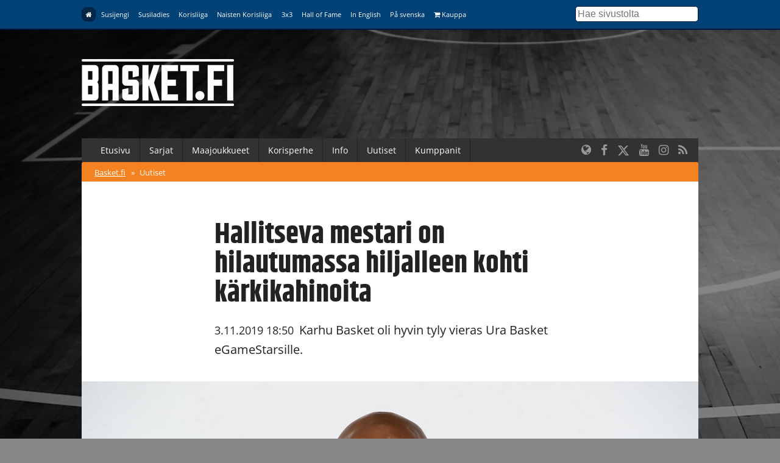

--- FILE ---
content_type: text/html; charset=UTF-8
request_url: https://www.korisliiga.fi/basket/uutiset/hallitseva-mestari-hilautumassa-hiljalleen-kohti-karkikahinoita/
body_size: 9020
content:
<!DOCTYPE html>
<html lang="fi">
<head>
	<meta charset="utf-8">
	<meta http-equiv="X-UA-Compatible" content="IE=edge,chrome=1">
	<meta name="viewport" content="width=device-width, initial-scale=1.0">
	<title>Hallitseva mestari on hilautumassa hiljalleen kohti kärkikahinoita</title>
	<meta property="og:title" content="Hallitseva mestari on hilautumassa hiljalleen kohti kärkikahinoita" />
	<meta name="twitter:title" content="Hallitseva mestari on hilautumassa hiljalleen kohti kärkikahinoita" />
  <meta name="twitter:site" content="@basketfinland">
	<meta property="og:locale" content="fi_FI" />
	<meta property="og:type" content="article" />

	<meta name="description" content=""/>
	<meta property="og:description" content="" />
	<meta name="twitter:description" content="" />

  	<meta property="og:image" content="https://www.basket.fi/site/assets/files/25232/48940707627_5b18b06421_k.1200x630p50x25.jpg" />
	<meta name="twitter:image" content="https://www.basket.fi/site/assets/files/25232/48940707627_5b18b06421_k.1200x630p50x25.jpg" />
  <meta name="twitter:card" content="summary_large_image">
  <meta property="og:image:height" content="630" />
  <meta property="og:image:width" content="1200" />
  
      <link rel="canonical" href="https://www.basket.fi/basket/uutiset/hallitseva-mestari-hilautumassa-hiljalleen-kohti-karkikahinoita/">
    <meta property="og:url" content="https://www.basket.fi/basket/uutiset/hallitseva-mestari-hilautumassa-hiljalleen-kohti-karkikahinoita/" />
  
    <script id="Cookiebot" src="https://consent.cookiebot.com/uc.js" data-cbid="915253fd-2d1c-46c8-bd6d-cbe08b5ccfad" data-blockingmode="auto" type="text/javascript"></script>
  
  <!-- Facebook Pixel Code -->
  <script>
  !function(f,b,e,v,n,t,s)
  {if(f.fbq)return;n=f.fbq=function(){n.callMethod?
  n.callMethod.apply(n,arguments):n.queue.push(arguments)};
  if(!f._fbq)f._fbq=n;n.push=n;n.loaded=!0;n.version='2.0';
  n.queue=[];t=b.createElement(e);t.async=!0;
  t.src=v;s=b.getElementsByTagName(e)[0];
  s.parentNode.insertBefore(t,s)}(window, document,'script',
  'https://connect.facebook.net/en_US/fbevents.js');
  fbq('init', '323721809094545');
  fbq('track', 'PageView');
  </script>
  <noscript><img height="1" width="1" style="display:none"
  src="https://www.facebook.com/tr?id=323721809094545&ev=PageView&noscript=1"
  /></noscript>
  <!-- End Facebook Pixel Code -->

  <!-- Google Analytics -->
  <script>
  (function(i,s,o,g,r,a,m){i['GoogleAnalyticsObject']=r;i[r]=i[r]||function(){
  (i[r].q=i[r].q||[]).push(arguments)},i[r].l=1*new Date();a=s.createElement(o),
  m=s.getElementsByTagName(o)[0];a.async=1;a.src=g;m.parentNode.insertBefore(a,m)
  })(window,document,'script','https://www.google-analytics.com/analytics.js','ga');

  ga('create', 'UA-9328220-1', 'auto');
  ga('send', 'pageview');
  </script>
  <!-- End Google Analytics -->

  <link rel="stylesheet" href="/site/templates/css/stellarnav.min.css">
	<link rel="stylesheet" href="/site/templates/css/pocketgrid.css">
  <link rel="stylesheet" href="/site/templates/css/styles.css?277ezv">
  <link rel="stylesheet" href="/site/templates/css/responsive.css?18r1wn">
  <link rel="preconnect" href="https://fonts.avoine.com">
  <link href="https://fonts.avoine.com/fonts/open-sans/latin.css" rel="stylesheet">
  <link href="https://fonts.avoine.com/fonts/khand/latin.css" rel="stylesheet">

    <script
    src="https://code.jquery.com/jquery-3.1.1.min.js"
    integrity="sha256-hVVnYaiADRTO2PzUGmuLJr8BLUSjGIZsDYGmIJLv2b8="
    crossorigin="anonymous"
    data-cookieconsent="ignore"
  ></script>

  <script src="https://cdnjs.cloudflare.com/ajax/libs/postscribe/2.0.8/postscribe.min.js"></script>

  <script src="https://use.fontawesome.com/2cac0d7705.js"></script>
  <script>
  var customServiceUrl ='https://widgets.baskethotel.com/';

  </script>
  <style>
body {
  background-image: url(/site/assets/files/1024/www_tausta_2024_koripalloliitto.2000x1000.jpg);
  background-position: 50% 0%;
  background-size: auto;
}

@media (min-width: 50em) {

  body {
    background-position: 50% 0%;
    background-size: cover;
  }
}
</style>  <script type="text/javascript" src="https://cdnjs.cloudflare.com/ajax/libs/mustache.js/3.0.1/mustache.js"></script>
    <script data-cookieconsent="ignore" src="/site/templates/js/baskethotel-api.js"></script>
  <script data-cookieconsent="ignore">
  var request = new MBT.API.Widgets.RenderRequest();
  </script>
      <script data-cookieconsent="ignore" src="/site/templates/js/baskethotel.js?AR"></script>
  
  
    <script>
    var ProcessWire = "";
    </script>
    <script src="/site/templates/js/site.js?1w651m" data-cookieconsent="ignore"></script>

  <script>
  function iframeLoaded(iFrameID) {
    if(iFrameID) {
          // here you can make the height, I delete it first, then I make it again
          iFrameID.height = "";
          var newHeight = iFrameID.contentWindow.document.body.scrollHeight;
          if (newHeight < 50) newHeight = 0;
          if (newHeight == 150) newHeight = 136;
          iFrameID.height = newHeight + "px";
    }
  }
  </script>

  </head>
  <body class="ProCache news-wrapper">

  <div class="metanav metanav-top">
  	<div class="wrapper block-group">
  		<div class="block block-80 block-100-mobi nav">
        <div class="siteNavToggler"><i class="fa fa-bars"></i> Basket.fi</div>
  			<div class="siteNav">
          <a class='active' href='/basket/'><i class="fa fa-home"></i></a><a class='' href='/susijengi/'>Susijengi</a><a class='' href='/susiladies/'>Susiladies</a><a class='' href='/korisliiga/'>Korisliiga</a><a class='' href='/naisten-korisliiga/'>Naisten Korisliiga</a><a class='' href='/3x3/'>3x3</a><a class='' href='/hall-of-fame/'>Hall of Fame</a><a class='' href='/basketball-finland/'>In English</a><a class='' href='/basketball-finland-se/'>På svenska</a><a class='' href='https://basketshop.fi/'><i class="fa fa-shopping-cart"></i> Kauppa</a>        </div>
          <a class="search-icon hide-desk" href="/haku/"><i class="fa fa-search"></i></a>

  		</div>
      <div class="block block-20 hide-mobi">
        <div class="searchform">
        <form class="search" method="get" action="/haku/">
          <input class="searchinput" type="text" placeholder="Hae sivustolta" value="" name="q" />
        </form>
        </div>
      </div>
  	</div>
  </div>



  <div class="header">
  	<div class="wrapper block-group">
  		<div class="block block-30">
  			<div class="logo">
                    <a href='/basket/'><img src="//d3syc56w7foqy0.cloudfront.net/assets/files/1024/basket_fi_negawhite.500x300.png" alt="Basket.fi" /></a>
                  </div>

  		</div>

  		<div class="block block-70">
        <!-- TODO: maybe this stays empty? -->
  		</div>
  	</div>
  </div>
  <div class="container">

  	<div class="wrapper block-group ">
      <div class="navbar nav stellarnav">
				<ul><li><a class='' href='/basket/'>Etusivu</a></li><li><a class='' href='https://tulospalvelu.basket.fi/categories'>Sarjat</a><ul><li><a class='' href='https://tulospalvelu.basket.fi/categories'>Tulospalvelu</a></li><li><a class='' href='/basket/sarjat/'>Historiatilastot</a></li></ul></li><li><a class='' href='/basket/maajoukkueet/joukkueet/'>Maajoukkueet</a><ul><li><a class='' href='/basket/maajoukkueet/joukkueet/'>Joukkueet</a></li><li><a class='' href='/basket/maajoukkueet/ottelut-ja-kilpailut/'>Ottelut</a></li><li><a class='' href='/basket/maajoukkueet/tilastot/'>Tilastot</a></li><li><a class='' href='/basket/maajoukkueet/pelaajat-ja-valmentajat/'>Pelaajat &amp; valmentajat</a></li><li><a class='' href='/basket/maajoukkueet/susi-all-stars/'>SUSI All Stars</a></li><li><a class='' href='/basket/maajoukkueet/sudenpolku-meidan-tapa/'>Sudenpolku &amp; meidän tapa</a></li><li><a class='' href='/basket/maajoukkueet/pm-kilpailut-2024/'>PM-kilpailut 2025</a></li><li><a class='' href='/basket/maajoukkueet/suomalaiset-ulkomailla/'>Suomalaiset ulkomailla</a></li></ul></li><li><a class='' href='/basket/korisperhe/'>Korisperhe</a><ul><li><a class='' href='/basket/korisperhe/pelaajalle/'>Pelaajalle</a></li><li><a class='' href='/basket/korisperhe/seuroille-ja-joukkueille/'>Seuroille ja joukkueille</a></li><li><a class='' href='/basket/korisperhe/valmentajalle/'>Valmentajalle</a></li><li><a class='' href='/basket/korisperhe/erotuomarille/'>Erotuomarille</a></li><li><a class='' href='/basket/korisperhe/vapaaehtoisille/'>Vapaaehtoisille</a></li><li><a class='' href='/basket/korisperhe/faneille/'>Faneille</a></li><li><a class='' href='/basket/korisperhe/pikkusudet/'>Pikkusudet</a></li><li><a class='' href='/basket/korisperhe/alueet/'>Alueet</a></li><li><a class='' href='/basket/korisperhe/we-deliver-rahasto/'>We deliver -rahasto</a></li><li><a class='' href='/basket/korisperhe/koripalloliitto/'>Koripalloliitto</a></li><li><a class='' href='/basket/korisperhe/unified-through-basketball/'>Unified Through Basketball</a></li></ul></li><li><a class='' href='/basket/info/'>Info</a><ul><li><a class='' href='/basket/info/lisenssit/'>Lisenssi</a></li><li><a class='' href='/basket/info/saannot/'>Säännöt</a></li><li><a class='' href='/basket/info/sarjatoiminta/'>Sarjatoiminta</a></li><li><a class='' href='/basket/info/seurapalvelut/'>Seurapalvelut</a></li><li><a class='' href='/basket/info/koulutus/'>Koulutus</a></li><li><a class='' href='/basket/info/vastuullisuus/'>Vastuullisuus</a></li><li><a class='' href='/basket/info/materiaalit/'>Materiaalit</a></li><li><a class='' href='/basket/info/palaute/'>Anna palautetta!</a></li><li><a class='' href='/basket/info/yhteystiedot/'>Yhteystiedot</a></li></ul></li><li><a class='' href='/basket/uutishaku/'>Uutiset</a></li><li><a class='' href='/basket/kumppanit/'>Kumppanit</a></li></ul>        <div class="somefollow">
                        <ul class="some_channels">
                                                <li><a href="/basketball-finland/"><i class="fa fa-globe"></i></a></li>
                                                                <li><a href="https://www.facebook.com/basketfinland"><i class="fa fa-facebook"></i></a></li>
                                                                <li><a href="https://twitter.com/basketfinland"><svg style="width:20px;height:20px;fill:currentColor;margin-top: 5px;" xmlns="http://www.w3.org/2000/svg" viewBox="0 0 512 512"><!--!Font Awesome Free 6.5.1 by @fontawesome - https://fontawesome.com License - https://fontawesome.com/license/free Copyright 2024 Fonticons, Inc.--><path d="M389.2 48h70.6L305.6 224.2 487 464H345L233.7 318.6 106.5 464H35.8L200.7 275.5 26.8 48H172.4L272.9 180.9 389.2 48zM364.4 421.8h39.1L151.1 88h-42L364.4 421.8z"/></svg></a></li>
                                                                <li><a href="https://www.youtube.com/basketfinland"><i class="fa fa-youtube"></i></a></li>
                                                                <li><a href="https://www.instagram.com/basketballfinland/?hl=en"><i class="fa fa-instagram"></i></a></li>
                                                                <li><a href="/basket/rss/"><i class="fa fa-rss"></i></a></li>
                                            </ul>
                  </div>
			</div>
      <div class="mobilenav">
			  <ul><li><a href='/basket/'>Basket.fi</a> <span>&raquo;</span></li><li><a class='active' href='/basket/uutiset/'>Uutiset</a></li></ul>			</div>

  	</div>

  	<div class="wrapper block-group">

      
      <div class="block">
      </div>

      
      <div class="block contentarea contentwrap">
  <div class="block inner-content padded">
    <h1>  Hallitseva mestari on hilautumassa hiljalleen kohti kärkikahinoita</h1>
    <p class="summary"><span class="date">3.11.2019 18:50</span> Karhu Basket oli hyvin tyly vieras Ura Basket eGameStarsille.</p>
  </div>
    <div class="block">
      <div class='img'><img src='//d3syc56w7foqy0.cloudfront.net/assets/files/25232/48940707627_5b18b06421_k.1094x0p50x25.jpg?TKCNZ' /><p class='img-desc'>Karhu Basketin monipuolinen Samuel Givens oli Uralle hankala pideltävä. Kuva: Ville Vuorinen</p></div>  </div>
    
  <div class="block inner-content padded">
    <p style="margin-left:0cm; margin-right:0cm">Kauhajoen Karhu Basket otti kolmannen peräkkäisen voittonsa, kun Kaarinan Ura Basket eGameStars kaatui kotiparketillaan lukemin 83–117 (40–53).</p>

<p style="margin-left:0cm; margin-right:0cm">Kauden viidennen tappionsa kärsinyt Ura palasi sunnuntaina Turkuun ja Kupittaan Palloiluhalliin. Kaksi edellistä kotiotteluaan kaarinalaiset pelasivat kotoisassa Littoisten monitoimitalossa voittoisasti.</p>

<p style="margin-left:0cm; margin-right:0cm">Yhdeksän päivän tauko otteluista kenties hieman näkyi Uralla pelituntuman puutteena. Karhu Basket oli heti alussa joukkueista terävämpi ja voitti jo ensimmäisen jakson 12 pisteellä: 21–33.</p>

<p style="margin-left:0cm; margin-right:0cm">Toisella neljänneksellä Ura roikkui vielä iskuetäisyydellä. Puoliaikatauon jälkeen Karhu Basket meni sitten jo menojaan. Kolmannella jaksolla kauhajokelaisvieraat mättivät peräti 37 pistettä.</p>

<p style="margin-left:0cm; margin-right:0cm">– Hyökkäyspäässä olimme tietenkin hyviä (117 pistettä), mutta myös puolustuksessa teimme hienoa työtä. Ura on hyvä joukkue hyökkäämään, he liikkuvat hyvin hyökkäyspäässä ja tekevät usein paljon pisteitä. Meidän tavoitteemme oli esittää täällä kauden parasta puolustuspeliämme. Onnistuimme siinä ja saimme näin voiton, Cameron Jones (24/5/3s) kertoi Elisa Viihteen haastattelussa.</p>

<p style="margin-left:0cm; margin-right:0cm">Hallitseva Suomen mestari hävisi kauden kolme ensimmäistä kotiotteluaan. 30-vuotias Jones ei niistä tappioista kuitenkaan liialti huolestunut.</p>

<p style="margin-left:0cm; margin-right:0cm">– Alkukaudesta tosiaan hävisimme kotona otteluita, jotka meidän olisi kyllä pitänyt voittaa. Opimme kuitenkin edelleen toistemme tavoille. Joka harjoituksissa haluamme yhdessä eteenpäin. Nyt meillä on kolme voittoa putkeen, toivottavasti putki jatkuu vielä, kunhan vain teemme yhdessä töitä.</p>

<p style="margin-left:0cm; margin-right:0cm">Karhu Basketin riveistä kuusi pelaajaa tehtaili yli kymmenen pistettä. Jonesin ohella etenkin Samuel Givens (20/6/2s) oli Uralle paha pideltävä. Vaihtopenkiltä raisiolaislähtöinen Mikael Laihonen (11/7) sai tasaisesti onnistumisia.</p>

<p style="margin-left:0cm; margin-right:0cm">Uran murskatappiossa paras pistemies oli Marius Van Andringa (16/2). Stephaun Branch (15/10/4s) kasasi puolestaan tilastoihinsa tupla-tuplan.</p>

<p style="margin-left:0cm; margin-right:0cm">Uran ottelut jatkuvat jo tiistaina Nokialla. Karhu Basket isännöi keskiviikkona Kouvoja.</p>

<p><a href="https://www.basket.fi/korisliiga/ottelut/ottelu/?game_id=4677807&amp;season_id=110531">Ottelutilasto</a></p>
    
    
    
    <div class="taglist">
    <h3>Henkilöt</h3>
      <ul>
              <li><a class="tag" href="/pelaaja/?id=6103015">Samuel Givens</a></li>
              <li><a class="tag" href="/pelaaja/?id=6100799">Stephaun Branch</a></li>
              <li><a class="tag" href="/pelaaja/?id=109046">Okko Järvi</a></li>
              <li><a class="tag" href="/pelaaja/?id=2909">Marius van Andringa</a></li>
              <li><a class="tag" href="/pelaaja/?id=5925549">Cameron Jones</a></li>
            </ul>
    </div>    
        
        <div class="taglist">
      <h3>Lisää aiheesta</h3>
              <a class="relatedNewsItem" href='/basket/uutiset/kobrat-katkaisi-tappioputkensa-voittamattoman-vilppaan-kustannuksella-korihait-ja-pyrinto-kotivoittoihin/'><span class='date'>23.10.2019 21:00</span><span class='title'>Kobrat katkaisi tappioputkensa voittamattoman Vilppaan kustannuksella – Myös Ura, Seagulls ja Pyrintö kotivoittoihin</span></a>
              <a class="relatedNewsItem" href='/basket/uutiset/ktp-oli-murskaava-isanta-pyrinto-vei-ensimmaisen-pirkanmaan-derbyn/'><span class='date'>25.10.2019 21:00</span><span class='title'>KTP oli murskaava isäntä – Pyrintö vei ensimmäisen Pirkanmaan derbyn</span></a>
          </div>
    
        

        <div class="taglist">
      <h3>Asiat</h3>
      <ul>
                  <li><a class='tag' href='/basket/uutishaku/?tags[]=korisliiga'>Korisliiga</a></li>
                            <li><a class='tag' href='/basket/uutishaku/?tags[]=paajuttu'>Pääjuttu</a></li>
                        </ul>
    </div>
      
  </div>
  
  <div class="block separator">&nbsp;</div>
  
	<div class="block inner-content inner-content-dark">

	  <div class="news-block normal-news block-group">
    <div class="block block-40 lpadded vpadded mhpadded">
		
              <a href="/basket/uutiset/ktp-voittoon-kobrista-pollan-johdolla-kotkalaiset-pysyvat-edelleen-kiinni-ylemman-jatkosarjan-paikassa/"><img src="//d3syc56w7foqy0.cloudfront.net/assets/files/35693/mm_l0612.637x398p50x25.jpg?2f024p" alt="" /></a>
          </div>
    <div class="block block-60">
      <div class="padded">
		<div class="news-meta">
      <span class="date">16.1.2026 20:30</span>  
                <a class="tag" href="/basket/uutishaku/?tags[]=korisliiga">Korisliiga</a>	
                  </div>
        <h2><a href="/basket/uutiset/ktp-voittoon-kobrista-pollan-johdolla-kotkalaiset-pysyvat-edelleen-kiinni-ylemman-jatkosarjan-paikassa/">KTP voittoon Kobrista Pöllän johdolla – kotkalaiset pysyvät edelleen kiinni ylemmän jatkosarjan paikassa</a></h2>

        <p class="description">
			Kotijoukkueen vahva kolmas jakso oli avainroolissa KTP-Basketin otteluvoitossa. KTP on nyt miesten Korisliigan kuudennella sijalla ja Kobrat viimeisellä.		</p>
      </div>
    </div>
  </div>
    <div class="news-block normal-news block-group">
    <div class="block block-40 lpadded vpadded mhpadded">
		
              <a href="/basket/uutiset/devion-harmonin-kulttuurishokki-joensuussa-kaantyi-voitoksi-ensimmaisen-viikon-aikana-perheessamme-itkettiin-paljon-mutta-nyt/"><img src="//d3syc56w7foqy0.cloudfront.net/assets/files/35691/riina_grohn.637x398p50x25.jpg?2ezldt" alt="" /></a>
          </div>
    <div class="block block-60">
      <div class="padded">
		<div class="news-meta">
      <span class="date">16.1.2026 14:27</span>  
                <a class="tag" href="/basket/uutishaku/?tags[]=korisliiga">Korisliiga</a>	
                  </div>
        <h2><a href="/basket/uutiset/devion-harmonin-kulttuurishokki-joensuussa-kaantyi-voitoksi-ensimmaisen-viikon-aikana-perheessamme-itkettiin-paljon-mutta-nyt/">De’Vion Harmonin kulttuurishokki Joensuussa kääntyi voitoksi – ”Ensimmäisen viikon aikana perheessämme itkettiin paljon, mutta nyt otamme jo ilon irti pulkkamäessä”</a></h2>

        <p class="description">
			Kataja Basketin yhdysvaltalaistakamies De’Vion Harmon palkittiin joulukuun urotöistään Korisliigan kuukauden pelaajana. Joukkue kamppailee tasaväkisessä tilanteessa paikasta ylemmässä jatkosarjassa.		</p>
      </div>
    </div>
  </div>
    <div class="news-block normal-news block-group">
    <div class="block block-40 lpadded vpadded mhpadded">
		
              <a href="/basket/uutiset/pisteet-pk-seudun-derbysta-hongan-nimiin-bisons-otti-vierasvoiton-tampereella/"><img src="//d3syc56w7foqy0.cloudfront.net/assets/files/35689/taye_donald_samira_lee.637x398p50x25.jpg?2ey9ee" alt="" /></a>
          </div>
    <div class="block block-60">
      <div class="padded">
		<div class="news-meta">
      <span class="date">15.1.2026 21:10</span>  
                <a class="tag" href="/basket/uutishaku/?tags[]=korisliiga">Korisliiga</a>	
                  </div>
        <h2><a href="/basket/uutiset/pisteet-pk-seudun-derbysta-hongan-nimiin-bisons-otti-vierasvoiton-tampereella/">Pisteet pk-seudun derbystä Hongan nimiin – Bisons otti vierasvoiton Tampereella</a></h2>

        <p class="description">
			Miesten Korisliigassa otteluvoitot menivät sarjan toista sijaa pitävälle Tapiolan Hongalle ja kymmenenneksi valahtaneelle Bisons Loimaalle.		</p>
      </div>
    </div>
  </div>
    <div class="news-block normal-news block-group">
    <div class="block block-40 lpadded vpadded mhpadded">
		
              <a href="/basket/uutiset/katajalle-arvokas-vierasvoitto-vilppaasta-kauhajoki-vasytti-korihait-jatkoajalla-ja-kasvatti-sarjajohtoaan/"><img src="//d3syc56w7foqy0.cloudfront.net/assets/files/35685/henri_permanto_6.637x398p50x25.jpg?2ewdy6" alt="" /></a>
          </div>
    <div class="block block-60">
      <div class="padded">
		<div class="news-meta">
      <span class="date">14.1.2026 20:48</span>  
                <a class="tag" href="/basket/uutishaku/?tags[]=korisliiga">Korisliiga</a>	
                  </div>
        <h2><a href="/basket/uutiset/katajalle-arvokas-vierasvoitto-vilppaasta-kauhajoki-vasytti-korihait-jatkoajalla-ja-kasvatti-sarjajohtoaan/">Katajalle arvokas vierasvoitto Vilppaasta – Kauhajoki väsytti Korihait jatkoajalla ja kasvatti sarjajohtoaan</a></h2>

        <p class="description">
			Nousua ylempään jatkosarjaan yrittävä Kataja sai tärkeät sarjapisteet Salosta kuukauden pelaajaksi valitun De'Vion Harmonin 37 pisteen avulla. Sarjakärki Kauhajoki puolestaan kasvatti eroaan Vilppaaseen omalla jatkoaikavoitollaan.		</p>
      </div>
    </div>
  </div>
    <div class="news-block normal-news block-group">
    <div class="block block-40 lpadded vpadded mhpadded">
		
              <a href="/basket/uutiset/pyrinnon-palmi-ja-laine-paasivat-irti-kahleista-ja-pistivat-pystyyn-pistejuhlat/"><img src="//d3syc56w7foqy0.cloudfront.net/assets/files/35669/janivirolainen.637x398p50x25.jpg?2ep0dp" alt="" /></a>
          </div>
    <div class="block block-60">
      <div class="padded">
		<div class="news-meta">
      <span class="date">10.1.2026 21:08</span>  
                <a class="tag" href="/basket/uutishaku/?tags[]=korisliiga">Korisliiga</a>	
                  </div>
        <h2><a href="/basket/uutiset/pyrinnon-palmi-ja-laine-paasivat-irti-kahleista-ja-pistivat-pystyyn-pistejuhlat/">Pyrinnön Palmi ja Laine pääsivät irti Lapualla ja pistivät pystyyn pistejuhlat – Uudessakaupungissa Korihait yllätti Vilppaan</a></h2>

        <p class="description">
			Miesten Korisliigan illan kierroksen voittajia olivat Tampereen Pyrintö, Korihait, Tapiolan Honka ja Kauhajoki.		</p>
      </div>
    </div>
  </div>
    <div class="news-block normal-news block-group">
    <div class="block block-40 lpadded vpadded mhpadded">
		
              <a href="/basket/uutiset/ktp-lle-muhkea-kotivoitto-raitanen-jatkoi-nousujohteisia-otteitaan/"><img src="//d3syc56w7foqy0.cloudfront.net/assets/files/35667/mikko_makela.637x398p50x25.jpg?2en3v9" alt="" /></a>
          </div>
    <div class="block block-60">
      <div class="padded">
		<div class="news-meta">
      <span class="date">9.1.2026 20:38</span>  
                <a class="tag" href="/basket/uutishaku/?tags[]=korisliiga">Korisliiga</a>	
                  </div>
        <h2><a href="/basket/uutiset/ktp-lle-muhkea-kotivoitto-raitanen-jatkoi-nousujohteisia-otteitaan/">KTP:lle muhkea kotivoitto – Raitanen jatkoi nousujohteisia otteitaan</a></h2>

        <p class="description">
			Ylemmän jatkosarjan paikoista ärhäkästi taistelevat KTP-Basket ja Helsinki Seagulls ottivat tänään sarjapisteitä kotikentillään.		</p>
      </div>
    </div>
  </div>
    <div class="news-block normal-news block-group">
    <div class="block block-40 lpadded vpadded mhpadded">
		
              <a href="/basket/uutiset/seagullsin-henrylta-vakeva-debyytti-vierasvoitossa-kataja-omaan-vierasvoittoonsa-kuukauden-pelaaja-harmonin-johdolla/"><img src="//d3syc56w7foqy0.cloudfront.net/assets/files/35657/samiralee.637x398p50x25.jpg?2ejers" alt="" /></a>
          </div>
    <div class="block block-60">
      <div class="padded">
		<div class="news-meta">
      <span class="date">7.1.2026 20:36</span>  
                <a class="tag" href="/basket/uutishaku/?tags[]=korisliiga">Korisliiga</a>	
                  </div>
        <h2><a href="/basket/uutiset/seagullsin-henrylta-vakeva-debyytti-vierasvoitossa-kataja-omaan-vierasvoittoonsa-kuukauden-pelaaja-harmonin-johdolla/">Seagullsin Henryltä väkevä debyytti vierasvoitossa – Kataja omaan vierasvoittoonsa kuukauden pelaaja Harmonin johdolla</a></h2>

        <p class="description">
			Miesten Korisliigassa voittivat tänään Helsinki Seagulls, Kataja Basket ja Lahti Basketball.		</p>
      </div>
    </div>
  </div>
    <div class="news-block normal-news block-group">
    <div class="block block-40 lpadded vpadded mhpadded">
		
              <a href="/basket/uutiset/de-vion-harmon-on-valittu-korisliigan-joulukuun-kuukauden-pelaajaksi/"><img src="//d3syc56w7foqy0.cloudfront.net/assets/files/35655/harmon.637x398p50x25.png?2eir8f" alt="" /></a>
          </div>
    <div class="block block-60">
      <div class="padded">
		<div class="news-meta">
      <span class="date">7.1.2026 12:21</span>  
                <a class="tag" href="/basket/uutishaku/?tags[]=korisliiga">Korisliiga</a>	
                  </div>
        <h2><a href="/basket/uutiset/de-vion-harmon-on-valittu-korisliigan-joulukuun-kuukauden-pelaajaksi/">De’Vion Harmon on valittu Korisliigan joulukuun kuukauden pelaajaksi</a></h2>

        <p class="description">
			Kaudella 2025–2026 Korisliigan kuukauden parhaat luvut tarjoaa Suomen johtava talous- ja palkkahallintoalan asiantuntijaorganisaatio Rantalainen. Joulukuun parhaaksi valittiin sensaatiomaisen kuukauden pelannut Kataja Basketin De’Vion Harmon.		</p>
      </div>
    </div>
  </div>
    <div class="news-block normal-news block-group">
    <div class="block block-40 lpadded vpadded mhpadded">
		
              <a href="/basket/uutiset/korihait-paihitti-hongan-varmalla-joukkuepelilla-espoolaiset-putosivat-toistaiseksi-karjesta/"><img src="//d3syc56w7foqy0.cloudfront.net/assets/files/35653/jalen_jackson_ella_jalava.637x398p50x25.jpg?2ehle7" alt="" /></a>
          </div>
    <div class="block block-60">
      <div class="padded">
		<div class="news-meta">
      <span class="date">6.1.2026 21:09</span>  
                <a class="tag" href="/basket/uutishaku/?tags[]=korisliiga">Korisliiga</a>	
                  </div>
        <h2><a href="/basket/uutiset/korihait-paihitti-hongan-varmalla-joukkuepelilla-espoolaiset-putosivat-toistaiseksi-karjesta/">Korihait päihitti Hongan varmalla joukkuepelillä – espoolaiset putosivat toistaiseksi kärjestä</a></h2>

        <p class="description">
			Tapiolan Honka on porskuttanut Korisliigan kärjessä useina viikkoina, mutta Korihaiden vahva esitys vierasmatkalla päästi Salon Vilppaan ja Kauhajoen voiton verran espoolaisten edelle.		</p>
      </div>
    </div>
  </div>
    <div class="news-block normal-news block-group">
    <div class="block block-40 lpadded vpadded mhpadded">
		
              <a href="/basket/uutiset/kauhajoki-varmisti-kotivoiton-loistavan-kolmannen-jakson-ansiosta/"><img src="//d3syc56w7foqy0.cloudfront.net/assets/files/35640/veeti_kuni.637x398p50x25.jpg?2ec172" alt="" /></a>
          </div>
    <div class="block block-60">
      <div class="padded">
		<div class="news-meta">
      <span class="date">3.1.2026 21:11</span>  
                <a class="tag" href="/basket/uutishaku/?tags[]=korisliiga">Korisliiga</a>	
                  </div>
        <h2><a href="/basket/uutiset/kauhajoki-varmisti-kotivoiton-loistavan-kolmannen-jakson-ansiosta/">Kauhajoki varmisti kotivoiton loistavan kolmannen jakson ansiosta – Vilpas onnistui pysyttelemään rinnalla paalupaikalla</a></h2>

        <p class="description">
			Miesten Korisliigassa voittajiksi kohosivat tänään Kauhajoki ja Salon Vilpas, jotka johtavat runkosarjaa jaetulla kärkipaikalla.		</p>
      </div>
    </div>
  </div>
      <span class='loadMore clickable' data-activesite='basket' data-pageid='25232' data-limit='10' data-start='10'>Näytä lisää vastaavia</span>
	</div>
  
  
</div>
      <div class="block footer">
        <div class="block-group">
          <div class="block main-block">

            <div class="logo">
              <img src="//d3syc56w7foqy0.cloudfront.net/assets/files/1024/basket_fi_negawhite.500x300.png" alt="" />
            </div>
            <div class="footer_body">
                          </div>
          </div>

          <div class="block support-block">
            <div class="footernav">
              <a class='active' href='/basket/'><i class="fa fa-home"></i></a><a class='' href='/susijengi/'>Susijengi</a><a class='' href='/susiladies/'>Susiladies</a><a class='' href='/korisliiga/'>Korisliiga</a><a class='' href='/naisten-korisliiga/'>Naisten Korisliiga</a><a class='' href='/3x3/'>3x3</a><a class='' href='/hall-of-fame/'>Hall of Fame</a><a class='' href='/basketball-finland/'>In English</a><a class='' href='/basketball-finland-se/'>På svenska</a><a class='' href='https://basketshop.fi/'><i class="fa fa-shopping-cart"></i> Kauppa</a>            </div>
          </div>
        </div>
        <div class="block-group footer-bottom">
          <div class="block padded">
              &copy; Suomen Koripalloliitto ry 2026 <span>|</span> <a href="/basket/info/yhteystiedot/">Liiton yhteystiedot</a> <span>|</span> <a href="/basket/rekisteriseloste/">Tietosuojaseloste</a>
          </div>
        </div>

      </div>
    </div>

  </div>
  <div class="block-group">

  </div>


  <div>
  </div>

  <script>
    if (typeof MBT !== 'undefined') {
      var request = new MBT.API.Widgets.RenderRequest();
    }
  </script>
  <script src="/site/templates/js/jquery.history.js"></script>


  <script type="text/javascript" src="/site/templates/js/dragscroll.js"></script>
  <script type="text/javascript" src="/site/templates/js/autocomplete.min.js"></script>
  <script type="text/javascript" src="/site/templates/js/stellarnav.min.js"></script>
  <script type="text/javascript">
    jQuery(document).ready(function($) {
      jQuery('.stellarnav').stellarNav({
        theme: 'plain',
        breakpoint: 768,
        menuLabel: 'Menu',
        sticky: false,
        position: 'static',
        openingSpeed: 150,
        closingDelay: 150,
        showArrows: true,
        phoneBtn: '',
        locationBtn: '',
        closeBtn: false,
        scrollbarFix: false
      });
    });
  </script>

<script id='sleeknoteScript' type='text/javascript'>
    (function () {        var sleeknoteScriptTag = document.createElement('script');
        sleeknoteScriptTag.type = 'text/javascript';
        sleeknoteScriptTag.charset = 'utf-8';
        sleeknoteScriptTag.src = ('//sleeknotecustomerscripts.sleeknote.com/1184.js');
        var s = document.getElementById('sleeknoteScript');
        s.parentNode.insertBefore(sleeknoteScriptTag, s);
    })();
</script>
  <!-- Cxense script begin -->
<script type="text/javascript">
var cX = cX || {}; cX.callQueue = cX.callQueue || [];
cX.callQueue.push(['setSiteId', '1131763727463928824']);
cX.callQueue.push(['sendPageViewEvent']);
cX.callQueue.push(['sync','adform','ddp','appnexus' ]);
</script>
<script type="text/javascript">
(function(d,s,e,t){e=d.createElement(s);e.type='text/java'+s;e.async='async';
e.src='http'+('https:'===location.protocol?'s://s':'://')+'cdn.cxense.com/cx.js';
t=d.getElementsByTagName(s)[0];t.parentNode.insertBefore(e,t);})(document,'script');
</script>
<!-- Cxense script end -->

<!-- Groweo App -->

<script src="https://engine3.groweo.com/groweoApp/groweoApp.js" workspaceId="65f97faed1d13830f4b4593c" data-cookieconsent="ignore"></script>

<!-- End of Groweo App -->

<!-- Groweo SmartFlow Popup - Kumppanit -->

<script src="https://engine3.groweo.com/smartFlow/script.js" data-cookieconsent="ignore"></script>
<iframe id="66d6e72de5cb54050baee69f-65f97faed1d13830f4b4593c-smartflow-popup"
    src="https://engine3.groweo.com/smartFlow/?url=https://engine3.groweo.com/api/65f97faed1d13830f4b4593c/66d6e72de5cb54050baee69f&publishUrl=https://engine3.groweo.com/api/session/response&workspaceId=65f97faed1d13830f4b4593c&moduleId=66d6e72de5cb54050baee69f&inPage=false&isPreview=false&language=fi"
    height=0 width="100%" frameborder="0" scrolling="auto">
</iframe>

<!-- End of Groweo SmartFlow Popup - Kumppanit -->

<!-- Groweo SmartBlock -->

<script src="https://engine.groweo.com/smartBlock/script.js" data-cookieconsent="ignore"></script>

<!-- Groweo SmartBar -->

<script src="https://engine.groweo.com/smartBar/script.js" data-cookieconsent="ignore"></script>
<iframe id="66309f23d811970b68d79a31-65f97faed1d13830f4b4593c-smartbar"
src="https://engine.groweo.com/smartBar/?url=https://engine.groweo.com/api/65f97faed1d13830f4b4593c/66309f23d811970b68d79a31&publishUrl=https://engine.groweo.com/api/session/response&workspaceId=65f97faed1d13830f4b4593c&moduleId=66309f23d811970b68d79a31&isPreview=false&language=fi"
height='100%' width="100%" frameborder="0" scrolling="auto">
</iframe>

<!-- End of Groweo SmartBar -->

<!-- ac tracker -->
<script type="text/plain" data-cookieconsent="marketing">
    (function(e,t,o,n,p,r,i){e.visitorGlobalObjectAlias=n;e[e.visitorGlobalObjectAlias]=e[e.visitorGlobalObjectAlias]||function(){(e[e.visitorGlobalObjectAlias].q=e[e.visitorGlobalObjectAlias].q||[]).push(arguments)};e[e.visitorGlobalObjectAlias].l=(new Date).getTime();r=t.createElement("script");r.src=o;r.async=true;i=t.getElementsByTagName("script")[0];i.parentNode.insertBefore(r,i)})(window,document,"https://diffuser-cdn.app-us1.com/diffuser/diffuser.js","vgo");
    vgo('setAccount', '68325242');
    vgo('setTrackByDefault', true);
    vgo('process');
</script>

<script src="https://engine3.groweo.com/bot/script4.js"></script>
<script src="https://engine3.groweo.com/smartBlock/script.js"></script>

</body>
</html>

--- FILE ---
content_type: application/x-javascript
request_url: https://engine3.groweo.com/smartFlow/script.js
body_size: 2131
content:
if(!window.SMART_FLOW_LISTENER){let S=function(){const t=window.location.href.split("?")[1].split("&").reduce((p,i)=>{let n=i.split("=");return p[n[0]]=n[1],p},{});window.__smartFlowData=[{url:t.url,publishUrl:t.publishUrl,workspaceId:t.workspaceId,moduleId:t.moduleId,rootId:"root",inPage:t.inPage==="true",isPreview:t.isPreview==="true",language:t.language}]},h=function(t){if(t.includes("/*"))return!0;const p=window.top.location.pathname,i=p.split("/"),n=window.top.location.href,c=n.split("/"),s=t.find(r=>{const o=r.startsWith("/")?i:c,e=r.startsWith("/")?p:n,a=r.split("/"),l=a.length-1,d=[];let m=!1;const g=a[l]==="*";if(g||o.length===a.length){a.forEach((w,I)=>d.push(w==="*"?o[I]:w));const u=d.join("/");m=g?e.startsWith(u):e===u}return m});return console.log(s,"matched path"),!!s},y=function(t){const p=(i,n,c)=>{setTimeout(()=>{i.contentWindow.postMessage({type:"set-smartflow-session",canShow:!0,id:n,stopDelay:!0},"*"),window.delayOver=!0},[6e4*c])};if(t.data.id){const{id:i,type:n,isPreview:c,inPage:s,moduleId:r}=t.data,o=document.getElementById(i);if(!o)return;if(n==="smartflow-matchSmartFlowPath"){let e,a;const{appearance:l}=t.data;if(l.includeInpage&&l.includeInpage.length&&(e=h(l.includeInpage)),l.excludeInpage&&l.excludeInpage.length&&(a=h(l.excludeInpage)),a)return o.remove();if(e===!1)return o.remove()}if(n==="smartflow-init"){if(o.setAttribute("title",t.data.title||"groweoapp - smartflow"),(!o.hasAttribute("data-apptype")||!o.getAttribute("data-apptype"))&&o.setAttribute("data-apptype",t.data["data-apptype"]||"smartflow"),(!o.hasAttribute("data-test-id")||!o.getAttribute("data-test-id"))&&o.setAttribute("data-test-id",t.data["data-test-id"]||"smartflow-main-iframe"),o.className=`gsf-${s?"inPage":"popup"}-iframe-${r}`,s){const a=document.createElement("style");a.className=`gsf-${s?"inPage":"popup"}-iframe-style-${r}`,a.innerHTML=`            @media only screen and (max-width: 480px) {              .gsf-${s?"inPage":"popup"}-iframe-${r} {                min-height: 750px;              }            }            @media only screen and (max-height: 750px) {              .gsf-${s?"inPage":"popup"}-iframe-${r} {                min-height: 100vh;              }            }`,document.head.appendChild(a)}const e=document.createElement("style");e.innerHTML=`            .gsf-${s?"inPage":"popup"}-iframe-${r}.open {              top: 0;              bottom: 0;              left: 0;              right: 0;              height: 100% !important;              position: fixed;              z-index: 2147483640;            }            .gsf-${s?"inPage":"popup"}-iframe-${r}.close {              height: 0px !important;              position: unset;            }            `,document.head.appendChild(e)}if(n==="smartflow-iframe-size"&&(t.data.width&&(o.style.width=t.data.width),t.data.height&&(o.style.height=t.data.height),t.data.position&&(o.style.position=t.data.position)),n==="smartflow-resize"&&s){const e=document.querySelector(`.gsf-${s?"inPage":"popup"}-iframe-style-${r}`)||document.createElement("style");e.className=`gsf-${s?"inPage":"popup"}-iframe-style-${r}`,e.innerHTML=`            @media only screen and (max-width: 480px) {              .gsf-${s?"inPage":"popup"}-iframe-${r} {                height: ${t.data.height} !important;                min-height: 750px;              }            }            @media only screen and (max-height: 750px) {              .gsf-${s?"inPage":"popup"}-iframe-${r} {                min-height: 100vh;              }            }`,document.head.appendChild(e)}if(n==="smartflow-scroll-top"&&o.scrollIntoView(),n==="open-smartflow-popup"&&(o.className=`gsf-${s?"inPage":"popup"}-iframe-${r} open`),n==="close-smartflow-popup"&&(s?o.className=`gsf-${s?"inPage":"popup"}-iframe-${r}`:o.className=`gsf-${s?"inPage":"popup"}-iframe-${r} close`),n==="smartflow-onClick")if(c){const e=document.createElement("style");e.innerHTML=`            .modalBtn {              border: 0;              border-radius: 30px;              background: grey;              min-width: 150px;              line-height: 48px;              color: #fff;              cursor: pointer;              margin: 8px;              left: 0          }`,document.head.appendChild(e);let a=document.createElement("button");a.id="",a.classList.add("modalBtn"),a.innerText="Open Smartflow",o.after(a),a.onclick=()=>{o.contentWindow.postMessage({id:i,type:"smartflow-open-modal"},"*")}}else{const e=document.getElementById(`button-${i}`);e?e.addEventListener("click",()=>{o.contentWindow.postMessage({id:i,type:"smartflow-open-modal"},"*")}):console.log("smartFlow button not configured")}if(n==="smartflow-onScroll"&&window.addEventListener("scroll",()=>{const a=document.documentElement.getBoundingClientRect().height-window.innerHeight;window.pageYOffset>a*Number(t.data.delay)/100&&window.delayOver&&o.contentWindow.postMessage({id:i,type:"open-smartflow-modal-onscroll"},"*")}),n==="smartflow-check-session"){const e=t.data.repeatedType;if(t.data.key){let a=JSON.parse(sessionStorage.getItem(i));(!a&&!t.data.value||a)&&(a||(a={}),a[t.data.key]=t.data.value,sessionStorage.setItem(i,JSON.stringify(a)),t.data.popup&&t.data.popup==="scroll"&&(window.delayOver=!1),e&&(localStorage.setItem(i,JSON.stringify({date:new Date,type:e})),["onceAnHour"].includes(e)&&p(o,i,60)))}else if(!sessionStorage.getItem(i)){if(e&&localStorage.getItem(i)&&isSameDate(i,e)){const a=JSON.parse(localStorage.getItem(i)).date,l=Math.round((new Date().getTime()-new Date(a).getTime())/6e4);["onceAnHour"].includes(e)&&l<60&&p(o,i,60-l);return}else!e&&localStorage.getItem(i)&&window.localStorage.removeItem(i);o.contentWindow.postMessage({type:"set-smartflow-session",canShow:!0,id:i},"*")}}if(n==="smartflow-tagEvent"){window.dataLayer&&window.dataLayer.push(t.data.eventData),window._mtm&&window._mtm.push(t.data.eventData);return}if(n==="smartflow-activity"){const{activity:e,workspaceId:a,moduleId:l,type:d,duration:m,language:g,referrer:u,localHour:w,device:I}=t.data.activityObj;let f;if(e==="UNIQUE-VISITOR"&&(f=JSON.parse(sessionStorage.getItem("trackVisitor"))||[],f.length&&f.includes(a)))return;if(d==="smartflow"||e==="UNIQUE-VISITOR"){const P={type:d||"common",activity:e,moduleId:l||"common",workspaceId:a,page:window.top.location.href,userAgent:navigator.userAgent,duration:m,language:g,referrer:u,localHour:w,device:I};let $="https://2tn2gr0q94.execute-api.eu-north-1.amazonaws.com";t.data.baseUrl.search("localhost")===-1&&($=t.data.baseUrl.split("/api")[0]);const b={method:"POST",body:JSON.stringify(P)};fetch(`${$}/gw_track`,b),e==="UNIQUE-VISITOR"&&(f.push(a),sessionStorage.setItem("trackVisitor",JSON.stringify(f)))}}if(n==="send-response-smartflow"){const e=t.data.objData,a=window.top.location.href,l=navigator.userAgent;Object.assign(e.data.for_notification,{[t.data.language==="en"?"sourcePage":"Sivu, jolta kontakti on ker\xE4tty"]:a}),Object.assign(e.data,{sourcePage:a,userAgent:l});let d=new XMLHttpRequest;d.open("POST",`${t.data.publishUrl}`,!0),d.setRequestHeader("Content-Type","application/json"),d.send(JSON.stringify(e))}}};var setFlowdata=S,matchUrls=h,smartFlowListener=y;console.log("smart flow message listener added"),window.addEventListener("message",y),window.SMART_FLOW_LISTENER=y,window.delayOver=!0,window.location.search&&S()}
